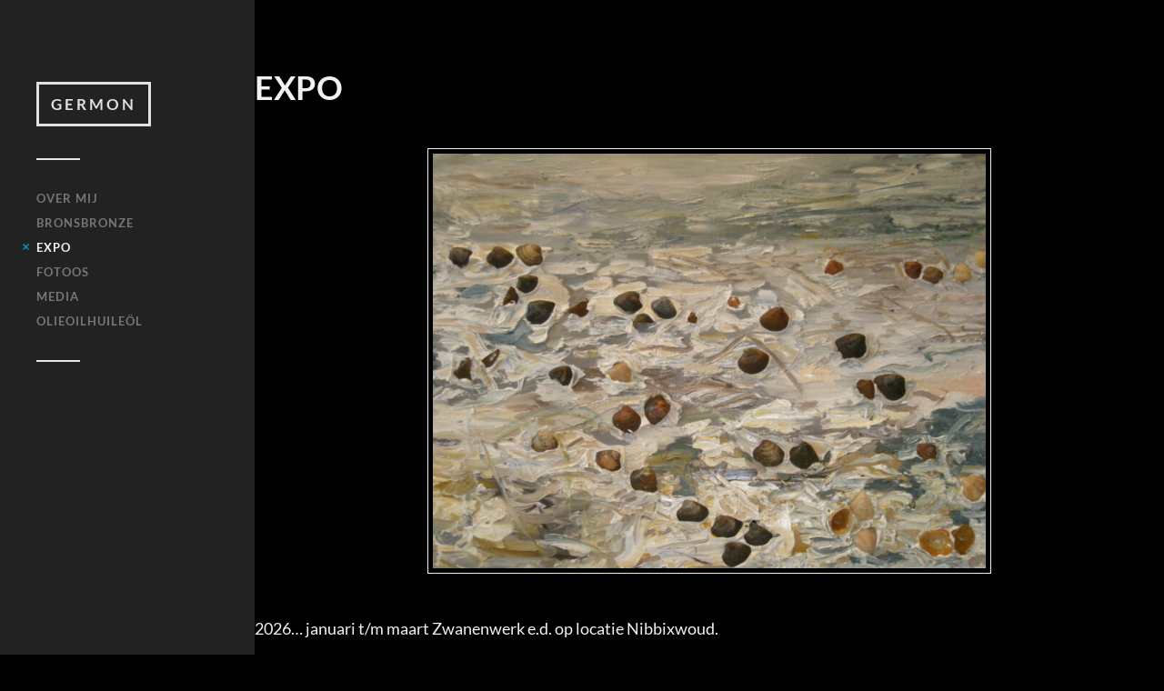

--- FILE ---
content_type: text/html; charset=UTF-8
request_url: https://www.moniquegermainescheers.nl/?page_id=22
body_size: 7131
content:
<!DOCTYPE html>

<html class="no-js" lang="nl-NL">

	<head profile="http://gmpg.org/xfn/11">
		
		<meta http-equiv="Content-Type" content="text/html; charset=UTF-8" />
		<meta name="viewport" content="width=device-width, initial-scale=1.0, maximum-scale=1.0, user-scalable=no" >
		 
		<title>EXPO &#8211; Germon</title>
<meta name='robots' content='max-image-preview:large' />
	<style>img:is([sizes="auto" i], [sizes^="auto," i]) { contain-intrinsic-size: 3000px 1500px }</style>
	<script>document.documentElement.className = document.documentElement.className.replace("no-js","js");</script>
<link rel="alternate" type="application/rss+xml" title="Germon &raquo; feed" href="https://www.moniquegermainescheers.nl/?feed=rss2" />
<link rel="alternate" type="application/rss+xml" title="Germon &raquo; reacties feed" href="https://www.moniquegermainescheers.nl/?feed=comments-rss2" />
<script type="text/javascript">
/* <![CDATA[ */
window._wpemojiSettings = {"baseUrl":"https:\/\/s.w.org\/images\/core\/emoji\/16.0.1\/72x72\/","ext":".png","svgUrl":"https:\/\/s.w.org\/images\/core\/emoji\/16.0.1\/svg\/","svgExt":".svg","source":{"concatemoji":"https:\/\/www.moniquegermainescheers.nl\/wp-includes\/js\/wp-emoji-release.min.js?ver=6.8.2"}};
/*! This file is auto-generated */
!function(s,n){var o,i,e;function c(e){try{var t={supportTests:e,timestamp:(new Date).valueOf()};sessionStorage.setItem(o,JSON.stringify(t))}catch(e){}}function p(e,t,n){e.clearRect(0,0,e.canvas.width,e.canvas.height),e.fillText(t,0,0);var t=new Uint32Array(e.getImageData(0,0,e.canvas.width,e.canvas.height).data),a=(e.clearRect(0,0,e.canvas.width,e.canvas.height),e.fillText(n,0,0),new Uint32Array(e.getImageData(0,0,e.canvas.width,e.canvas.height).data));return t.every(function(e,t){return e===a[t]})}function u(e,t){e.clearRect(0,0,e.canvas.width,e.canvas.height),e.fillText(t,0,0);for(var n=e.getImageData(16,16,1,1),a=0;a<n.data.length;a++)if(0!==n.data[a])return!1;return!0}function f(e,t,n,a){switch(t){case"flag":return n(e,"\ud83c\udff3\ufe0f\u200d\u26a7\ufe0f","\ud83c\udff3\ufe0f\u200b\u26a7\ufe0f")?!1:!n(e,"\ud83c\udde8\ud83c\uddf6","\ud83c\udde8\u200b\ud83c\uddf6")&&!n(e,"\ud83c\udff4\udb40\udc67\udb40\udc62\udb40\udc65\udb40\udc6e\udb40\udc67\udb40\udc7f","\ud83c\udff4\u200b\udb40\udc67\u200b\udb40\udc62\u200b\udb40\udc65\u200b\udb40\udc6e\u200b\udb40\udc67\u200b\udb40\udc7f");case"emoji":return!a(e,"\ud83e\udedf")}return!1}function g(e,t,n,a){var r="undefined"!=typeof WorkerGlobalScope&&self instanceof WorkerGlobalScope?new OffscreenCanvas(300,150):s.createElement("canvas"),o=r.getContext("2d",{willReadFrequently:!0}),i=(o.textBaseline="top",o.font="600 32px Arial",{});return e.forEach(function(e){i[e]=t(o,e,n,a)}),i}function t(e){var t=s.createElement("script");t.src=e,t.defer=!0,s.head.appendChild(t)}"undefined"!=typeof Promise&&(o="wpEmojiSettingsSupports",i=["flag","emoji"],n.supports={everything:!0,everythingExceptFlag:!0},e=new Promise(function(e){s.addEventListener("DOMContentLoaded",e,{once:!0})}),new Promise(function(t){var n=function(){try{var e=JSON.parse(sessionStorage.getItem(o));if("object"==typeof e&&"number"==typeof e.timestamp&&(new Date).valueOf()<e.timestamp+604800&&"object"==typeof e.supportTests)return e.supportTests}catch(e){}return null}();if(!n){if("undefined"!=typeof Worker&&"undefined"!=typeof OffscreenCanvas&&"undefined"!=typeof URL&&URL.createObjectURL&&"undefined"!=typeof Blob)try{var e="postMessage("+g.toString()+"("+[JSON.stringify(i),f.toString(),p.toString(),u.toString()].join(",")+"));",a=new Blob([e],{type:"text/javascript"}),r=new Worker(URL.createObjectURL(a),{name:"wpTestEmojiSupports"});return void(r.onmessage=function(e){c(n=e.data),r.terminate(),t(n)})}catch(e){}c(n=g(i,f,p,u))}t(n)}).then(function(e){for(var t in e)n.supports[t]=e[t],n.supports.everything=n.supports.everything&&n.supports[t],"flag"!==t&&(n.supports.everythingExceptFlag=n.supports.everythingExceptFlag&&n.supports[t]);n.supports.everythingExceptFlag=n.supports.everythingExceptFlag&&!n.supports.flag,n.DOMReady=!1,n.readyCallback=function(){n.DOMReady=!0}}).then(function(){return e}).then(function(){var e;n.supports.everything||(n.readyCallback(),(e=n.source||{}).concatemoji?t(e.concatemoji):e.wpemoji&&e.twemoji&&(t(e.twemoji),t(e.wpemoji)))}))}((window,document),window._wpemojiSettings);
/* ]]> */
</script>
<style id='wp-emoji-styles-inline-css' type='text/css'>

	img.wp-smiley, img.emoji {
		display: inline !important;
		border: none !important;
		box-shadow: none !important;
		height: 1em !important;
		width: 1em !important;
		margin: 0 0.07em !important;
		vertical-align: -0.1em !important;
		background: none !important;
		padding: 0 !important;
	}
</style>
<link rel='stylesheet' id='wp-block-library-css' href='https://www.moniquegermainescheers.nl/wp-includes/css/dist/block-library/style.min.css?ver=6.8.2' type='text/css' media='all' />
<style id='classic-theme-styles-inline-css' type='text/css'>
/*! This file is auto-generated */
.wp-block-button__link{color:#fff;background-color:#32373c;border-radius:9999px;box-shadow:none;text-decoration:none;padding:calc(.667em + 2px) calc(1.333em + 2px);font-size:1.125em}.wp-block-file__button{background:#32373c;color:#fff;text-decoration:none}
</style>
<style id='global-styles-inline-css' type='text/css'>
:root{--wp--preset--aspect-ratio--square: 1;--wp--preset--aspect-ratio--4-3: 4/3;--wp--preset--aspect-ratio--3-4: 3/4;--wp--preset--aspect-ratio--3-2: 3/2;--wp--preset--aspect-ratio--2-3: 2/3;--wp--preset--aspect-ratio--16-9: 16/9;--wp--preset--aspect-ratio--9-16: 9/16;--wp--preset--color--black: #333;--wp--preset--color--cyan-bluish-gray: #abb8c3;--wp--preset--color--white: #fff;--wp--preset--color--pale-pink: #f78da7;--wp--preset--color--vivid-red: #cf2e2e;--wp--preset--color--luminous-vivid-orange: #ff6900;--wp--preset--color--luminous-vivid-amber: #fcb900;--wp--preset--color--light-green-cyan: #7bdcb5;--wp--preset--color--vivid-green-cyan: #00d084;--wp--preset--color--pale-cyan-blue: #8ed1fc;--wp--preset--color--vivid-cyan-blue: #0693e3;--wp--preset--color--vivid-purple: #9b51e0;--wp--preset--color--accent: #019EBD;--wp--preset--color--dark-gray: #444;--wp--preset--color--medium-gray: #666;--wp--preset--color--light-gray: #767676;--wp--preset--gradient--vivid-cyan-blue-to-vivid-purple: linear-gradient(135deg,rgba(6,147,227,1) 0%,rgb(155,81,224) 100%);--wp--preset--gradient--light-green-cyan-to-vivid-green-cyan: linear-gradient(135deg,rgb(122,220,180) 0%,rgb(0,208,130) 100%);--wp--preset--gradient--luminous-vivid-amber-to-luminous-vivid-orange: linear-gradient(135deg,rgba(252,185,0,1) 0%,rgba(255,105,0,1) 100%);--wp--preset--gradient--luminous-vivid-orange-to-vivid-red: linear-gradient(135deg,rgba(255,105,0,1) 0%,rgb(207,46,46) 100%);--wp--preset--gradient--very-light-gray-to-cyan-bluish-gray: linear-gradient(135deg,rgb(238,238,238) 0%,rgb(169,184,195) 100%);--wp--preset--gradient--cool-to-warm-spectrum: linear-gradient(135deg,rgb(74,234,220) 0%,rgb(151,120,209) 20%,rgb(207,42,186) 40%,rgb(238,44,130) 60%,rgb(251,105,98) 80%,rgb(254,248,76) 100%);--wp--preset--gradient--blush-light-purple: linear-gradient(135deg,rgb(255,206,236) 0%,rgb(152,150,240) 100%);--wp--preset--gradient--blush-bordeaux: linear-gradient(135deg,rgb(254,205,165) 0%,rgb(254,45,45) 50%,rgb(107,0,62) 100%);--wp--preset--gradient--luminous-dusk: linear-gradient(135deg,rgb(255,203,112) 0%,rgb(199,81,192) 50%,rgb(65,88,208) 100%);--wp--preset--gradient--pale-ocean: linear-gradient(135deg,rgb(255,245,203) 0%,rgb(182,227,212) 50%,rgb(51,167,181) 100%);--wp--preset--gradient--electric-grass: linear-gradient(135deg,rgb(202,248,128) 0%,rgb(113,206,126) 100%);--wp--preset--gradient--midnight: linear-gradient(135deg,rgb(2,3,129) 0%,rgb(40,116,252) 100%);--wp--preset--font-size--small: 16px;--wp--preset--font-size--medium: 20px;--wp--preset--font-size--large: 24px;--wp--preset--font-size--x-large: 42px;--wp--preset--font-size--normal: 18px;--wp--preset--font-size--larger: 27px;--wp--preset--spacing--20: 0.44rem;--wp--preset--spacing--30: 0.67rem;--wp--preset--spacing--40: 1rem;--wp--preset--spacing--50: 1.5rem;--wp--preset--spacing--60: 2.25rem;--wp--preset--spacing--70: 3.38rem;--wp--preset--spacing--80: 5.06rem;--wp--preset--shadow--natural: 6px 6px 9px rgba(0, 0, 0, 0.2);--wp--preset--shadow--deep: 12px 12px 50px rgba(0, 0, 0, 0.4);--wp--preset--shadow--sharp: 6px 6px 0px rgba(0, 0, 0, 0.2);--wp--preset--shadow--outlined: 6px 6px 0px -3px rgba(255, 255, 255, 1), 6px 6px rgba(0, 0, 0, 1);--wp--preset--shadow--crisp: 6px 6px 0px rgba(0, 0, 0, 1);}:where(.is-layout-flex){gap: 0.5em;}:where(.is-layout-grid){gap: 0.5em;}body .is-layout-flex{display: flex;}.is-layout-flex{flex-wrap: wrap;align-items: center;}.is-layout-flex > :is(*, div){margin: 0;}body .is-layout-grid{display: grid;}.is-layout-grid > :is(*, div){margin: 0;}:where(.wp-block-columns.is-layout-flex){gap: 2em;}:where(.wp-block-columns.is-layout-grid){gap: 2em;}:where(.wp-block-post-template.is-layout-flex){gap: 1.25em;}:where(.wp-block-post-template.is-layout-grid){gap: 1.25em;}.has-black-color{color: var(--wp--preset--color--black) !important;}.has-cyan-bluish-gray-color{color: var(--wp--preset--color--cyan-bluish-gray) !important;}.has-white-color{color: var(--wp--preset--color--white) !important;}.has-pale-pink-color{color: var(--wp--preset--color--pale-pink) !important;}.has-vivid-red-color{color: var(--wp--preset--color--vivid-red) !important;}.has-luminous-vivid-orange-color{color: var(--wp--preset--color--luminous-vivid-orange) !important;}.has-luminous-vivid-amber-color{color: var(--wp--preset--color--luminous-vivid-amber) !important;}.has-light-green-cyan-color{color: var(--wp--preset--color--light-green-cyan) !important;}.has-vivid-green-cyan-color{color: var(--wp--preset--color--vivid-green-cyan) !important;}.has-pale-cyan-blue-color{color: var(--wp--preset--color--pale-cyan-blue) !important;}.has-vivid-cyan-blue-color{color: var(--wp--preset--color--vivid-cyan-blue) !important;}.has-vivid-purple-color{color: var(--wp--preset--color--vivid-purple) !important;}.has-black-background-color{background-color: var(--wp--preset--color--black) !important;}.has-cyan-bluish-gray-background-color{background-color: var(--wp--preset--color--cyan-bluish-gray) !important;}.has-white-background-color{background-color: var(--wp--preset--color--white) !important;}.has-pale-pink-background-color{background-color: var(--wp--preset--color--pale-pink) !important;}.has-vivid-red-background-color{background-color: var(--wp--preset--color--vivid-red) !important;}.has-luminous-vivid-orange-background-color{background-color: var(--wp--preset--color--luminous-vivid-orange) !important;}.has-luminous-vivid-amber-background-color{background-color: var(--wp--preset--color--luminous-vivid-amber) !important;}.has-light-green-cyan-background-color{background-color: var(--wp--preset--color--light-green-cyan) !important;}.has-vivid-green-cyan-background-color{background-color: var(--wp--preset--color--vivid-green-cyan) !important;}.has-pale-cyan-blue-background-color{background-color: var(--wp--preset--color--pale-cyan-blue) !important;}.has-vivid-cyan-blue-background-color{background-color: var(--wp--preset--color--vivid-cyan-blue) !important;}.has-vivid-purple-background-color{background-color: var(--wp--preset--color--vivid-purple) !important;}.has-black-border-color{border-color: var(--wp--preset--color--black) !important;}.has-cyan-bluish-gray-border-color{border-color: var(--wp--preset--color--cyan-bluish-gray) !important;}.has-white-border-color{border-color: var(--wp--preset--color--white) !important;}.has-pale-pink-border-color{border-color: var(--wp--preset--color--pale-pink) !important;}.has-vivid-red-border-color{border-color: var(--wp--preset--color--vivid-red) !important;}.has-luminous-vivid-orange-border-color{border-color: var(--wp--preset--color--luminous-vivid-orange) !important;}.has-luminous-vivid-amber-border-color{border-color: var(--wp--preset--color--luminous-vivid-amber) !important;}.has-light-green-cyan-border-color{border-color: var(--wp--preset--color--light-green-cyan) !important;}.has-vivid-green-cyan-border-color{border-color: var(--wp--preset--color--vivid-green-cyan) !important;}.has-pale-cyan-blue-border-color{border-color: var(--wp--preset--color--pale-cyan-blue) !important;}.has-vivid-cyan-blue-border-color{border-color: var(--wp--preset--color--vivid-cyan-blue) !important;}.has-vivid-purple-border-color{border-color: var(--wp--preset--color--vivid-purple) !important;}.has-vivid-cyan-blue-to-vivid-purple-gradient-background{background: var(--wp--preset--gradient--vivid-cyan-blue-to-vivid-purple) !important;}.has-light-green-cyan-to-vivid-green-cyan-gradient-background{background: var(--wp--preset--gradient--light-green-cyan-to-vivid-green-cyan) !important;}.has-luminous-vivid-amber-to-luminous-vivid-orange-gradient-background{background: var(--wp--preset--gradient--luminous-vivid-amber-to-luminous-vivid-orange) !important;}.has-luminous-vivid-orange-to-vivid-red-gradient-background{background: var(--wp--preset--gradient--luminous-vivid-orange-to-vivid-red) !important;}.has-very-light-gray-to-cyan-bluish-gray-gradient-background{background: var(--wp--preset--gradient--very-light-gray-to-cyan-bluish-gray) !important;}.has-cool-to-warm-spectrum-gradient-background{background: var(--wp--preset--gradient--cool-to-warm-spectrum) !important;}.has-blush-light-purple-gradient-background{background: var(--wp--preset--gradient--blush-light-purple) !important;}.has-blush-bordeaux-gradient-background{background: var(--wp--preset--gradient--blush-bordeaux) !important;}.has-luminous-dusk-gradient-background{background: var(--wp--preset--gradient--luminous-dusk) !important;}.has-pale-ocean-gradient-background{background: var(--wp--preset--gradient--pale-ocean) !important;}.has-electric-grass-gradient-background{background: var(--wp--preset--gradient--electric-grass) !important;}.has-midnight-gradient-background{background: var(--wp--preset--gradient--midnight) !important;}.has-small-font-size{font-size: var(--wp--preset--font-size--small) !important;}.has-medium-font-size{font-size: var(--wp--preset--font-size--medium) !important;}.has-large-font-size{font-size: var(--wp--preset--font-size--large) !important;}.has-x-large-font-size{font-size: var(--wp--preset--font-size--x-large) !important;}
:where(.wp-block-post-template.is-layout-flex){gap: 1.25em;}:where(.wp-block-post-template.is-layout-grid){gap: 1.25em;}
:where(.wp-block-columns.is-layout-flex){gap: 2em;}:where(.wp-block-columns.is-layout-grid){gap: 2em;}
:root :where(.wp-block-pullquote){font-size: 1.5em;line-height: 1.6;}
</style>
<link rel='stylesheet' id='fukasawa_googleFonts-css' href='https://www.moniquegermainescheers.nl/wp-content/themes/fukasawa/assets/css/fonts.css?ver=6.8.2' type='text/css' media='all' />
<link rel='stylesheet' id='fukasawa_genericons-css' href='https://www.moniquegermainescheers.nl/wp-content/themes/fukasawa/assets/fonts/genericons/genericons.css?ver=6.8.2' type='text/css' media='all' />
<link rel='stylesheet' id='fukasawa_style-css' href='https://www.moniquegermainescheers.nl/wp-content/themes/fukasawa/style.css' type='text/css' media='all' />
<script type="text/javascript" src="https://www.moniquegermainescheers.nl/wp-includes/js/jquery/jquery.min.js?ver=3.7.1" id="jquery-core-js"></script>
<script type="text/javascript" src="https://www.moniquegermainescheers.nl/wp-includes/js/jquery/jquery-migrate.min.js?ver=3.4.1" id="jquery-migrate-js"></script>
<script type="text/javascript" src="https://www.moniquegermainescheers.nl/wp-content/themes/fukasawa/assets/js/flexslider.js?ver=1" id="fukasawa_flexslider-js"></script>
<link rel="https://api.w.org/" href="https://www.moniquegermainescheers.nl/index.php?rest_route=/" /><link rel="alternate" title="JSON" type="application/json" href="https://www.moniquegermainescheers.nl/index.php?rest_route=/wp/v2/pages/22" /><link rel="EditURI" type="application/rsd+xml" title="RSD" href="https://www.moniquegermainescheers.nl/xmlrpc.php?rsd" />
<meta name="generator" content="WordPress 6.8.2" />
<link rel="canonical" href="https://www.moniquegermainescheers.nl/?page_id=22" />
<link rel='shortlink' href='https://www.moniquegermainescheers.nl/?p=22' />
<link rel="alternate" title="oEmbed (JSON)" type="application/json+oembed" href="https://www.moniquegermainescheers.nl/index.php?rest_route=%2Foembed%2F1.0%2Fembed&#038;url=https%3A%2F%2Fwww.moniquegermainescheers.nl%2F%3Fpage_id%3D22" />
<link rel="alternate" title="oEmbed (XML)" type="text/xml+oembed" href="https://www.moniquegermainescheers.nl/index.php?rest_route=%2Foembed%2F1.0%2Fembed&#038;url=https%3A%2F%2Fwww.moniquegermainescheers.nl%2F%3Fpage_id%3D22&#038;format=xml" />
<!-- Customizer CSS --><style type="text/css"></style><!--/Customizer CSS-->		<style type="text/css" id="wp-custom-css">
			body {
	background: #000000;
	color: #f1f1f1;
}
.post-content,
.main-menu .current_page_item > a{
	color: #f1f1f1;
}
.post-content table tbody > tr:nth-child(odd) > td,
.post.single {
    background: transparent;
	color: #f1f1f1;
}
.sidebar {
    padding: 90px 40px;
}
.content {
     width: 1200px;
    max-width: 100%;
    
}
.content.thin {
    width: 1200px;
    margin-top: 0px;
}
.post-inner {
    width: 100%;
    max-width: 100%;
    
}
.credits{
	display:none;
}
.sidebar::before{
	background: #222222;
}
.blog-title a {
    border: 3px solid #e1e1e1;
    color: #e1e1e1;
}		</style>
			
	</head>
	
	<body class="wp-singular page-template-default page page-id-22 wp-theme-fukasawa wp-is-not-mobile">

		
		<a class="skip-link button" href="#site-content">Ga naar de inhoud</a>
	
		<div class="mobile-navigation">
	
			<ul class="mobile-menu">
						
				<li id="menu-item-7831" class="menu-item menu-item-type-post_type menu-item-object-page menu-item-home menu-item-7831"><a href="https://www.moniquegermainescheers.nl/">OVER MIJ</a></li>
<li id="menu-item-7832" class="menu-item menu-item-type-post_type menu-item-object-page menu-item-7832"><a href="https://www.moniquegermainescheers.nl/?page_id=64">BRONSBRONZE</a></li>
<li id="menu-item-7833" class="menu-item menu-item-type-post_type menu-item-object-page current-menu-item page_item page-item-22 current_page_item menu-item-7833"><a href="https://www.moniquegermainescheers.nl/?page_id=22" aria-current="page">EXPO</a></li>
<li id="menu-item-7834" class="menu-item menu-item-type-post_type menu-item-object-page menu-item-7834"><a href="https://www.moniquegermainescheers.nl/?page_id=6480">FOTOOS</a></li>
<li id="menu-item-7835" class="menu-item menu-item-type-post_type menu-item-object-page menu-item-7835"><a href="https://www.moniquegermainescheers.nl/?page_id=4463">MEDIA</a></li>
<li id="menu-item-7836" class="menu-item menu-item-type-post_type menu-item-object-page menu-item-7836"><a href="https://www.moniquegermainescheers.nl/?page_id=7190">OlieOilHuileÖl</a></li>
				
			 </ul>
		 
		</div><!-- .mobile-navigation -->
	
		<div class="sidebar">
		
					
				<div class="blog-title">
					<a href="https://www.moniquegermainescheers.nl" rel="home">Germon</a>
				</div>
				
						
			<button type="button" class="nav-toggle">
			
				<div class="bars">
					<div class="bar"></div>
					<div class="bar"></div>
					<div class="bar"></div>
				</div>
				
				<p>
					<span class="menu">Menu</span>
					<span class="close">Sluiten</span>
				</p>
			
			</button>
			
			<ul class="main-menu">
				<li id="menu-item-7831" class="menu-item menu-item-type-post_type menu-item-object-page menu-item-home menu-item-7831"><a href="https://www.moniquegermainescheers.nl/">OVER MIJ</a></li>
<li id="menu-item-7832" class="menu-item menu-item-type-post_type menu-item-object-page menu-item-7832"><a href="https://www.moniquegermainescheers.nl/?page_id=64">BRONSBRONZE</a></li>
<li id="menu-item-7833" class="menu-item menu-item-type-post_type menu-item-object-page current-menu-item page_item page-item-22 current_page_item menu-item-7833"><a href="https://www.moniquegermainescheers.nl/?page_id=22" aria-current="page">EXPO</a></li>
<li id="menu-item-7834" class="menu-item menu-item-type-post_type menu-item-object-page menu-item-7834"><a href="https://www.moniquegermainescheers.nl/?page_id=6480">FOTOOS</a></li>
<li id="menu-item-7835" class="menu-item menu-item-type-post_type menu-item-object-page menu-item-7835"><a href="https://www.moniquegermainescheers.nl/?page_id=4463">MEDIA</a></li>
<li id="menu-item-7836" class="menu-item menu-item-type-post_type menu-item-object-page menu-item-7836"><a href="https://www.moniquegermainescheers.nl/?page_id=7190">OlieOilHuileÖl</a></li>
			</ul><!-- .main-menu -->

							<div class="widgets">
					<div id="block-3" class="widget widget_block"><div class="widget-content clear">
<ul class="wp-block-list"></ul>
</div></div>				</div><!-- .widgets -->
			
			<div class="credits">
				<p>&copy; 2026 <a href="https://www.moniquegermainescheers.nl/">Germon</a>.</p>
				<p>Mogelijk gemaakt door <a href="https://wordpress.org">WordPress</a>.</p>
				<p>Thema door <a href="https://andersnoren.se">Anders Nor&eacute;n</a>.</p>
			</div><!-- .credits -->
							
		</div><!-- .sidebar -->
	
		<main class="wrapper" id="site-content">
<div class="content thin">
											        
				
			<article id="post-22" class="entry post single post-22 page type-page status-publish hentry">
			
				
								
				<div class="post-inner">
					
					<header class="post-header">

						<h1 class="post-title">EXPO</h1>
					</header><!-- .post-header -->
						
					<div class="post-content entry-content">
					
						<p><img fetchpriority="high" decoding="async" src="https://www.moniquegermainescheers.nl/wp-content/uploads/DSCN0779-1024x768.jpg" alt="" width="620" height="465" class="aligncenter size-large wp-image-7958" srcset="https://www.moniquegermainescheers.nl/wp-content/uploads/DSCN0779-1024x768.jpg 1024w, https://www.moniquegermainescheers.nl/wp-content/uploads/DSCN0779-300x225.jpg 300w, https://www.moniquegermainescheers.nl/wp-content/uploads/DSCN0779-768x576.jpg 768w, https://www.moniquegermainescheers.nl/wp-content/uploads/DSCN0779-1536x1152.jpg 1536w, https://www.moniquegermainescheers.nl/wp-content/uploads/DSCN0779-2048x1536.jpg 2048w, https://www.moniquegermainescheers.nl/wp-content/uploads/DSCN0779-973x730.jpg 973w, https://www.moniquegermainescheers.nl/wp-content/uploads/DSCN0779-508x381.jpg 508w" sizes="(max-width: 620px) 100vw, 620px" /></p>
<p>2026&#8230; januari t/m maart Zwanenwerk e.d. op locatie Nibbixwoud. </p>
<p>2025&#8230; zaterdag 20- en zondag 21 september, jaarlijkse tentoonstelling leden Kunst Kring Wognum. Dit jaar de 10e keer, het 2e lustrum. In de NH kerk Raadhuisstraat 15 Wognum. openingstijden 12.00uur tot 17.00uur. </p>
<p>2025&#8230; 23 augustus uitreiking 2e Pierre Voswijk Prijs aan mevr. Nel Kay, bruggebouwer, voor haar jarenlang divers vrijwilligers werk voor het dorp Twisk, i.o.v. het Nut Twisk</p>
<p>2025&#8230; augustus t/m oktober exposeren bronzen en panelen op locatie Zaanstad.</p>
<p><strong>2025</strong>&#8230; april t/m juni Zwanenwerk exposeren op locatie Wognum.</p>
<p><b>2023/ 2</b> september&#8230; 1e Uitreiking bronzen beeld &#8221;de Bruggenbouwer&#8221; i.h.k.v. de Pierre Voswijk Prijs,</p>
<p>door mevr. Tineke Voswijk, weduwe van Pierre Voswijk aan mevr. Rinie Bobeldijk, bruggebouwer en verbinder in Twisk&#8230;</p>
<p>i.o.v. Maatschappij tot Nut van het Algemeen Fonds, afd. Twisk&#8230;</p>
<p><strong>2022&#8230; </strong>Besloten tentoonstelling van mijn bronzen en olieverf op doek locatie de  &#8220;Muntenboerderij&#8221; gedurende Amusant Twisk 12 juni 2022&#8230;</p>
<p>2021&#8230;Ontwerp opdracht voor de cover van het jaarprogrammaboekje 2021 Vrouwen van Nu afd. Twisk.</p>
<p><strong>2019&#8230; </strong>AmuSant Twisk,  <em>ontwerp paneel voor poster &amp; flyer 2019</em></p>
<p><strong>2019&#8230; </strong>een beeld voor Gijs Gans. Opdracht bronzen beeld voor het dorp Twisk, gemeente Medemblik. {zie voor info, pagina GIJS DE GANS}&#8230;</p>
<p><strong>2018/2019&#8230; </strong>nieuwe ontwerpen in was / brons, van de familie van de  Aarde&#8230;</p>
<p><strong>2017 &#8230; </strong>Zwervend bestaan,leven zonder tijd, &#8221;ik ga naar waar de wind mij brengt&#8221;&#8230;</p>
<p><strong>2016&#8230; </strong>29 / 30 oktober 2016   expositie in www.hetweefhuis.nl te Zaandijk&#8230;</p>
<p><strong>2016&#8230;  </strong>21 / 22 mei 2016   solo expositie &#8221; Project Kadijken 2009/ 2016&#8221;, bronzen, olieverf en foto&#8217;s in het kerkje te Oosterleek&#8230;</p>
<p><strong>2012&#8230;</strong>Kunstcongres UWV, Kröller-Müller Museum te Otterlo, november 2012&#8230;</p>
<p><strong>2012&#8230;</strong>Cultuurtempel Haarlem &#8220;Art-Boulevard&#8221;,12-09-september/25-11-november 2012&#8230;</p>
<p><strong>2011&#8230;</strong>Het Weefhuis,gallery-Zaandijk.  12-13 and 19-20november 2011&#8230;met Berry Kuiper</p>
<p><strong>2011&#8230;</strong>De Cultuur Tempel, Haarlem  september 3 <strong>/</strong> november 8 2011&#8230;</p>
<p><strong>2007/14&#8230;</strong>Hobby &amp; Kunst Route, Enkhuizen  2007/2012/2013/2014&#8230;</p>
<p><strong>2011&#8230;</strong>Art-Fair Alkmaar,Grote Kerk Alkmaar 2011,-1, 2 en 3 april 2011&#8230;met Berry Kuiper</p>
<p><strong>2010&#8230;</strong>Het Weefhuis, Zaandijk 23 / 24 october 2010&#8230;met Berry Kuiper</p>
<p><strong>2010&#8230;, </strong>FLOARTE May 29 and 30, 2010, &#8216;Villa Cavazza&#8217;- Modena, Italy&#8230; met Martha Zondervan</p>
<p><strong>2009&#8230;</strong>Het Weefhuis,  Zaandijk&#8230;met Gerard Merkelbag</p>
<p><strong>2009&#8230;</strong> &#8216; De Triangel&#8217;, Venhuizen, gro<strong>e</strong>psexpositie&#8230;met o.a. Baldi Dekker</p>
<p><strong>2009&#8230;</strong>Tuinfair Landgoed &#8221;De Knap&#8221; te Midwoud 2009, solo&#8230;</p>
<p><strong>2007&#8230;</strong>de Modderbacken,  gallery-Hoorn&#8230;</p>
<p><strong>2007&#8230;</strong>Study-tour ,County Kerry Ireland&#8230;<strong><br />
</strong></p>
<p><strong>2006&#8230;</strong>Grotekerk Edam,groepsexpositie&#8230;met o.a. Martha Zondervan en Anton Shirkin <strong><br />
</strong></p>
<p><strong>2006&#8230;</strong>Gemeentehuis  Enkhuizen 2006 , solo&#8230;<strong><br />
</strong></p>
<p><strong>2003/05&#8230;‘</strong>Brons in de kerk’ , &#8216;Noorderkerk&#8217; te Hoorn [N-H],met de &#8216;bronsgroep Hoorn&#8217; 2003, 2004, 2005&#8230;<strong><br />
</strong></p>
<p><strong>2007&#8230;</strong>Study-tour, County Galway Ireland&#8230;</p>
<p><strong>2002&#8230;</strong>Study-tour, County Kerry Ireland&#8230;</p>
<p><strong>1995&#8230;</strong>de Modderbacken, gallery-Hoorn, solo&#8230;</p>
<p>&nbsp;</p>
<p><strong> </strong></p>
					
					</div><!-- .post-content -->

									
				</div><!-- .post-inner -->

							
			</article><!-- .post -->
																
			
</div><!-- .content -->
		
		</main><!-- .wrapper -->

		<script type="text/javascript" src="https://www.moniquegermainescheers.nl/wp-includes/js/imagesloaded.min.js?ver=5.0.0" id="imagesloaded-js"></script>
<script type="text/javascript" src="https://www.moniquegermainescheers.nl/wp-includes/js/masonry.min.js?ver=4.2.2" id="masonry-js"></script>
<script type="text/javascript" src="https://www.moniquegermainescheers.nl/wp-content/themes/fukasawa/assets/js/global.js" id="fukasawa_global-js"></script>
<script type="text/javascript" src="https://www.moniquegermainescheers.nl/wp-includes/js/comment-reply.min.js?ver=6.8.2" id="comment-reply-js" async="async" data-wp-strategy="async"></script>

	</body>
</html>